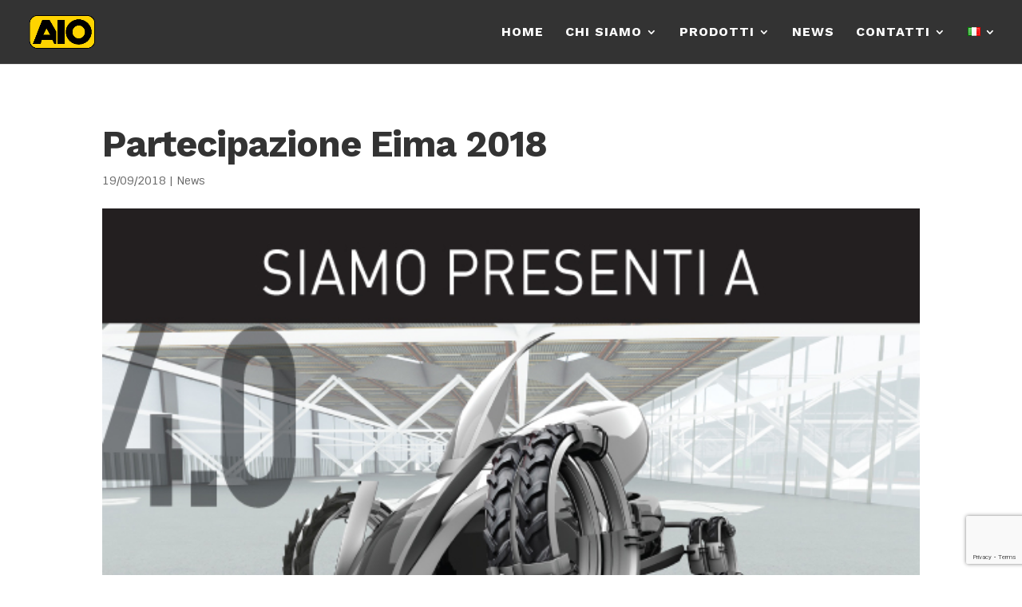

--- FILE ---
content_type: text/html; charset=utf-8
request_url: https://www.google.com/recaptcha/api2/anchor?ar=1&k=6LfnKOceAAAAAC4CXoh5Wn_AbwV9GFbrJHOZ93u6&co=aHR0cHM6Ly93d3cuYWlvaW5mby5jb206NDQz&hl=en&v=PoyoqOPhxBO7pBk68S4YbpHZ&size=invisible&anchor-ms=20000&execute-ms=30000&cb=vzqeojx826nm
body_size: 48597
content:
<!DOCTYPE HTML><html dir="ltr" lang="en"><head><meta http-equiv="Content-Type" content="text/html; charset=UTF-8">
<meta http-equiv="X-UA-Compatible" content="IE=edge">
<title>reCAPTCHA</title>
<style type="text/css">
/* cyrillic-ext */
@font-face {
  font-family: 'Roboto';
  font-style: normal;
  font-weight: 400;
  font-stretch: 100%;
  src: url(//fonts.gstatic.com/s/roboto/v48/KFO7CnqEu92Fr1ME7kSn66aGLdTylUAMa3GUBHMdazTgWw.woff2) format('woff2');
  unicode-range: U+0460-052F, U+1C80-1C8A, U+20B4, U+2DE0-2DFF, U+A640-A69F, U+FE2E-FE2F;
}
/* cyrillic */
@font-face {
  font-family: 'Roboto';
  font-style: normal;
  font-weight: 400;
  font-stretch: 100%;
  src: url(//fonts.gstatic.com/s/roboto/v48/KFO7CnqEu92Fr1ME7kSn66aGLdTylUAMa3iUBHMdazTgWw.woff2) format('woff2');
  unicode-range: U+0301, U+0400-045F, U+0490-0491, U+04B0-04B1, U+2116;
}
/* greek-ext */
@font-face {
  font-family: 'Roboto';
  font-style: normal;
  font-weight: 400;
  font-stretch: 100%;
  src: url(//fonts.gstatic.com/s/roboto/v48/KFO7CnqEu92Fr1ME7kSn66aGLdTylUAMa3CUBHMdazTgWw.woff2) format('woff2');
  unicode-range: U+1F00-1FFF;
}
/* greek */
@font-face {
  font-family: 'Roboto';
  font-style: normal;
  font-weight: 400;
  font-stretch: 100%;
  src: url(//fonts.gstatic.com/s/roboto/v48/KFO7CnqEu92Fr1ME7kSn66aGLdTylUAMa3-UBHMdazTgWw.woff2) format('woff2');
  unicode-range: U+0370-0377, U+037A-037F, U+0384-038A, U+038C, U+038E-03A1, U+03A3-03FF;
}
/* math */
@font-face {
  font-family: 'Roboto';
  font-style: normal;
  font-weight: 400;
  font-stretch: 100%;
  src: url(//fonts.gstatic.com/s/roboto/v48/KFO7CnqEu92Fr1ME7kSn66aGLdTylUAMawCUBHMdazTgWw.woff2) format('woff2');
  unicode-range: U+0302-0303, U+0305, U+0307-0308, U+0310, U+0312, U+0315, U+031A, U+0326-0327, U+032C, U+032F-0330, U+0332-0333, U+0338, U+033A, U+0346, U+034D, U+0391-03A1, U+03A3-03A9, U+03B1-03C9, U+03D1, U+03D5-03D6, U+03F0-03F1, U+03F4-03F5, U+2016-2017, U+2034-2038, U+203C, U+2040, U+2043, U+2047, U+2050, U+2057, U+205F, U+2070-2071, U+2074-208E, U+2090-209C, U+20D0-20DC, U+20E1, U+20E5-20EF, U+2100-2112, U+2114-2115, U+2117-2121, U+2123-214F, U+2190, U+2192, U+2194-21AE, U+21B0-21E5, U+21F1-21F2, U+21F4-2211, U+2213-2214, U+2216-22FF, U+2308-230B, U+2310, U+2319, U+231C-2321, U+2336-237A, U+237C, U+2395, U+239B-23B7, U+23D0, U+23DC-23E1, U+2474-2475, U+25AF, U+25B3, U+25B7, U+25BD, U+25C1, U+25CA, U+25CC, U+25FB, U+266D-266F, U+27C0-27FF, U+2900-2AFF, U+2B0E-2B11, U+2B30-2B4C, U+2BFE, U+3030, U+FF5B, U+FF5D, U+1D400-1D7FF, U+1EE00-1EEFF;
}
/* symbols */
@font-face {
  font-family: 'Roboto';
  font-style: normal;
  font-weight: 400;
  font-stretch: 100%;
  src: url(//fonts.gstatic.com/s/roboto/v48/KFO7CnqEu92Fr1ME7kSn66aGLdTylUAMaxKUBHMdazTgWw.woff2) format('woff2');
  unicode-range: U+0001-000C, U+000E-001F, U+007F-009F, U+20DD-20E0, U+20E2-20E4, U+2150-218F, U+2190, U+2192, U+2194-2199, U+21AF, U+21E6-21F0, U+21F3, U+2218-2219, U+2299, U+22C4-22C6, U+2300-243F, U+2440-244A, U+2460-24FF, U+25A0-27BF, U+2800-28FF, U+2921-2922, U+2981, U+29BF, U+29EB, U+2B00-2BFF, U+4DC0-4DFF, U+FFF9-FFFB, U+10140-1018E, U+10190-1019C, U+101A0, U+101D0-101FD, U+102E0-102FB, U+10E60-10E7E, U+1D2C0-1D2D3, U+1D2E0-1D37F, U+1F000-1F0FF, U+1F100-1F1AD, U+1F1E6-1F1FF, U+1F30D-1F30F, U+1F315, U+1F31C, U+1F31E, U+1F320-1F32C, U+1F336, U+1F378, U+1F37D, U+1F382, U+1F393-1F39F, U+1F3A7-1F3A8, U+1F3AC-1F3AF, U+1F3C2, U+1F3C4-1F3C6, U+1F3CA-1F3CE, U+1F3D4-1F3E0, U+1F3ED, U+1F3F1-1F3F3, U+1F3F5-1F3F7, U+1F408, U+1F415, U+1F41F, U+1F426, U+1F43F, U+1F441-1F442, U+1F444, U+1F446-1F449, U+1F44C-1F44E, U+1F453, U+1F46A, U+1F47D, U+1F4A3, U+1F4B0, U+1F4B3, U+1F4B9, U+1F4BB, U+1F4BF, U+1F4C8-1F4CB, U+1F4D6, U+1F4DA, U+1F4DF, U+1F4E3-1F4E6, U+1F4EA-1F4ED, U+1F4F7, U+1F4F9-1F4FB, U+1F4FD-1F4FE, U+1F503, U+1F507-1F50B, U+1F50D, U+1F512-1F513, U+1F53E-1F54A, U+1F54F-1F5FA, U+1F610, U+1F650-1F67F, U+1F687, U+1F68D, U+1F691, U+1F694, U+1F698, U+1F6AD, U+1F6B2, U+1F6B9-1F6BA, U+1F6BC, U+1F6C6-1F6CF, U+1F6D3-1F6D7, U+1F6E0-1F6EA, U+1F6F0-1F6F3, U+1F6F7-1F6FC, U+1F700-1F7FF, U+1F800-1F80B, U+1F810-1F847, U+1F850-1F859, U+1F860-1F887, U+1F890-1F8AD, U+1F8B0-1F8BB, U+1F8C0-1F8C1, U+1F900-1F90B, U+1F93B, U+1F946, U+1F984, U+1F996, U+1F9E9, U+1FA00-1FA6F, U+1FA70-1FA7C, U+1FA80-1FA89, U+1FA8F-1FAC6, U+1FACE-1FADC, U+1FADF-1FAE9, U+1FAF0-1FAF8, U+1FB00-1FBFF;
}
/* vietnamese */
@font-face {
  font-family: 'Roboto';
  font-style: normal;
  font-weight: 400;
  font-stretch: 100%;
  src: url(//fonts.gstatic.com/s/roboto/v48/KFO7CnqEu92Fr1ME7kSn66aGLdTylUAMa3OUBHMdazTgWw.woff2) format('woff2');
  unicode-range: U+0102-0103, U+0110-0111, U+0128-0129, U+0168-0169, U+01A0-01A1, U+01AF-01B0, U+0300-0301, U+0303-0304, U+0308-0309, U+0323, U+0329, U+1EA0-1EF9, U+20AB;
}
/* latin-ext */
@font-face {
  font-family: 'Roboto';
  font-style: normal;
  font-weight: 400;
  font-stretch: 100%;
  src: url(//fonts.gstatic.com/s/roboto/v48/KFO7CnqEu92Fr1ME7kSn66aGLdTylUAMa3KUBHMdazTgWw.woff2) format('woff2');
  unicode-range: U+0100-02BA, U+02BD-02C5, U+02C7-02CC, U+02CE-02D7, U+02DD-02FF, U+0304, U+0308, U+0329, U+1D00-1DBF, U+1E00-1E9F, U+1EF2-1EFF, U+2020, U+20A0-20AB, U+20AD-20C0, U+2113, U+2C60-2C7F, U+A720-A7FF;
}
/* latin */
@font-face {
  font-family: 'Roboto';
  font-style: normal;
  font-weight: 400;
  font-stretch: 100%;
  src: url(//fonts.gstatic.com/s/roboto/v48/KFO7CnqEu92Fr1ME7kSn66aGLdTylUAMa3yUBHMdazQ.woff2) format('woff2');
  unicode-range: U+0000-00FF, U+0131, U+0152-0153, U+02BB-02BC, U+02C6, U+02DA, U+02DC, U+0304, U+0308, U+0329, U+2000-206F, U+20AC, U+2122, U+2191, U+2193, U+2212, U+2215, U+FEFF, U+FFFD;
}
/* cyrillic-ext */
@font-face {
  font-family: 'Roboto';
  font-style: normal;
  font-weight: 500;
  font-stretch: 100%;
  src: url(//fonts.gstatic.com/s/roboto/v48/KFO7CnqEu92Fr1ME7kSn66aGLdTylUAMa3GUBHMdazTgWw.woff2) format('woff2');
  unicode-range: U+0460-052F, U+1C80-1C8A, U+20B4, U+2DE0-2DFF, U+A640-A69F, U+FE2E-FE2F;
}
/* cyrillic */
@font-face {
  font-family: 'Roboto';
  font-style: normal;
  font-weight: 500;
  font-stretch: 100%;
  src: url(//fonts.gstatic.com/s/roboto/v48/KFO7CnqEu92Fr1ME7kSn66aGLdTylUAMa3iUBHMdazTgWw.woff2) format('woff2');
  unicode-range: U+0301, U+0400-045F, U+0490-0491, U+04B0-04B1, U+2116;
}
/* greek-ext */
@font-face {
  font-family: 'Roboto';
  font-style: normal;
  font-weight: 500;
  font-stretch: 100%;
  src: url(//fonts.gstatic.com/s/roboto/v48/KFO7CnqEu92Fr1ME7kSn66aGLdTylUAMa3CUBHMdazTgWw.woff2) format('woff2');
  unicode-range: U+1F00-1FFF;
}
/* greek */
@font-face {
  font-family: 'Roboto';
  font-style: normal;
  font-weight: 500;
  font-stretch: 100%;
  src: url(//fonts.gstatic.com/s/roboto/v48/KFO7CnqEu92Fr1ME7kSn66aGLdTylUAMa3-UBHMdazTgWw.woff2) format('woff2');
  unicode-range: U+0370-0377, U+037A-037F, U+0384-038A, U+038C, U+038E-03A1, U+03A3-03FF;
}
/* math */
@font-face {
  font-family: 'Roboto';
  font-style: normal;
  font-weight: 500;
  font-stretch: 100%;
  src: url(//fonts.gstatic.com/s/roboto/v48/KFO7CnqEu92Fr1ME7kSn66aGLdTylUAMawCUBHMdazTgWw.woff2) format('woff2');
  unicode-range: U+0302-0303, U+0305, U+0307-0308, U+0310, U+0312, U+0315, U+031A, U+0326-0327, U+032C, U+032F-0330, U+0332-0333, U+0338, U+033A, U+0346, U+034D, U+0391-03A1, U+03A3-03A9, U+03B1-03C9, U+03D1, U+03D5-03D6, U+03F0-03F1, U+03F4-03F5, U+2016-2017, U+2034-2038, U+203C, U+2040, U+2043, U+2047, U+2050, U+2057, U+205F, U+2070-2071, U+2074-208E, U+2090-209C, U+20D0-20DC, U+20E1, U+20E5-20EF, U+2100-2112, U+2114-2115, U+2117-2121, U+2123-214F, U+2190, U+2192, U+2194-21AE, U+21B0-21E5, U+21F1-21F2, U+21F4-2211, U+2213-2214, U+2216-22FF, U+2308-230B, U+2310, U+2319, U+231C-2321, U+2336-237A, U+237C, U+2395, U+239B-23B7, U+23D0, U+23DC-23E1, U+2474-2475, U+25AF, U+25B3, U+25B7, U+25BD, U+25C1, U+25CA, U+25CC, U+25FB, U+266D-266F, U+27C0-27FF, U+2900-2AFF, U+2B0E-2B11, U+2B30-2B4C, U+2BFE, U+3030, U+FF5B, U+FF5D, U+1D400-1D7FF, U+1EE00-1EEFF;
}
/* symbols */
@font-face {
  font-family: 'Roboto';
  font-style: normal;
  font-weight: 500;
  font-stretch: 100%;
  src: url(//fonts.gstatic.com/s/roboto/v48/KFO7CnqEu92Fr1ME7kSn66aGLdTylUAMaxKUBHMdazTgWw.woff2) format('woff2');
  unicode-range: U+0001-000C, U+000E-001F, U+007F-009F, U+20DD-20E0, U+20E2-20E4, U+2150-218F, U+2190, U+2192, U+2194-2199, U+21AF, U+21E6-21F0, U+21F3, U+2218-2219, U+2299, U+22C4-22C6, U+2300-243F, U+2440-244A, U+2460-24FF, U+25A0-27BF, U+2800-28FF, U+2921-2922, U+2981, U+29BF, U+29EB, U+2B00-2BFF, U+4DC0-4DFF, U+FFF9-FFFB, U+10140-1018E, U+10190-1019C, U+101A0, U+101D0-101FD, U+102E0-102FB, U+10E60-10E7E, U+1D2C0-1D2D3, U+1D2E0-1D37F, U+1F000-1F0FF, U+1F100-1F1AD, U+1F1E6-1F1FF, U+1F30D-1F30F, U+1F315, U+1F31C, U+1F31E, U+1F320-1F32C, U+1F336, U+1F378, U+1F37D, U+1F382, U+1F393-1F39F, U+1F3A7-1F3A8, U+1F3AC-1F3AF, U+1F3C2, U+1F3C4-1F3C6, U+1F3CA-1F3CE, U+1F3D4-1F3E0, U+1F3ED, U+1F3F1-1F3F3, U+1F3F5-1F3F7, U+1F408, U+1F415, U+1F41F, U+1F426, U+1F43F, U+1F441-1F442, U+1F444, U+1F446-1F449, U+1F44C-1F44E, U+1F453, U+1F46A, U+1F47D, U+1F4A3, U+1F4B0, U+1F4B3, U+1F4B9, U+1F4BB, U+1F4BF, U+1F4C8-1F4CB, U+1F4D6, U+1F4DA, U+1F4DF, U+1F4E3-1F4E6, U+1F4EA-1F4ED, U+1F4F7, U+1F4F9-1F4FB, U+1F4FD-1F4FE, U+1F503, U+1F507-1F50B, U+1F50D, U+1F512-1F513, U+1F53E-1F54A, U+1F54F-1F5FA, U+1F610, U+1F650-1F67F, U+1F687, U+1F68D, U+1F691, U+1F694, U+1F698, U+1F6AD, U+1F6B2, U+1F6B9-1F6BA, U+1F6BC, U+1F6C6-1F6CF, U+1F6D3-1F6D7, U+1F6E0-1F6EA, U+1F6F0-1F6F3, U+1F6F7-1F6FC, U+1F700-1F7FF, U+1F800-1F80B, U+1F810-1F847, U+1F850-1F859, U+1F860-1F887, U+1F890-1F8AD, U+1F8B0-1F8BB, U+1F8C0-1F8C1, U+1F900-1F90B, U+1F93B, U+1F946, U+1F984, U+1F996, U+1F9E9, U+1FA00-1FA6F, U+1FA70-1FA7C, U+1FA80-1FA89, U+1FA8F-1FAC6, U+1FACE-1FADC, U+1FADF-1FAE9, U+1FAF0-1FAF8, U+1FB00-1FBFF;
}
/* vietnamese */
@font-face {
  font-family: 'Roboto';
  font-style: normal;
  font-weight: 500;
  font-stretch: 100%;
  src: url(//fonts.gstatic.com/s/roboto/v48/KFO7CnqEu92Fr1ME7kSn66aGLdTylUAMa3OUBHMdazTgWw.woff2) format('woff2');
  unicode-range: U+0102-0103, U+0110-0111, U+0128-0129, U+0168-0169, U+01A0-01A1, U+01AF-01B0, U+0300-0301, U+0303-0304, U+0308-0309, U+0323, U+0329, U+1EA0-1EF9, U+20AB;
}
/* latin-ext */
@font-face {
  font-family: 'Roboto';
  font-style: normal;
  font-weight: 500;
  font-stretch: 100%;
  src: url(//fonts.gstatic.com/s/roboto/v48/KFO7CnqEu92Fr1ME7kSn66aGLdTylUAMa3KUBHMdazTgWw.woff2) format('woff2');
  unicode-range: U+0100-02BA, U+02BD-02C5, U+02C7-02CC, U+02CE-02D7, U+02DD-02FF, U+0304, U+0308, U+0329, U+1D00-1DBF, U+1E00-1E9F, U+1EF2-1EFF, U+2020, U+20A0-20AB, U+20AD-20C0, U+2113, U+2C60-2C7F, U+A720-A7FF;
}
/* latin */
@font-face {
  font-family: 'Roboto';
  font-style: normal;
  font-weight: 500;
  font-stretch: 100%;
  src: url(//fonts.gstatic.com/s/roboto/v48/KFO7CnqEu92Fr1ME7kSn66aGLdTylUAMa3yUBHMdazQ.woff2) format('woff2');
  unicode-range: U+0000-00FF, U+0131, U+0152-0153, U+02BB-02BC, U+02C6, U+02DA, U+02DC, U+0304, U+0308, U+0329, U+2000-206F, U+20AC, U+2122, U+2191, U+2193, U+2212, U+2215, U+FEFF, U+FFFD;
}
/* cyrillic-ext */
@font-face {
  font-family: 'Roboto';
  font-style: normal;
  font-weight: 900;
  font-stretch: 100%;
  src: url(//fonts.gstatic.com/s/roboto/v48/KFO7CnqEu92Fr1ME7kSn66aGLdTylUAMa3GUBHMdazTgWw.woff2) format('woff2');
  unicode-range: U+0460-052F, U+1C80-1C8A, U+20B4, U+2DE0-2DFF, U+A640-A69F, U+FE2E-FE2F;
}
/* cyrillic */
@font-face {
  font-family: 'Roboto';
  font-style: normal;
  font-weight: 900;
  font-stretch: 100%;
  src: url(//fonts.gstatic.com/s/roboto/v48/KFO7CnqEu92Fr1ME7kSn66aGLdTylUAMa3iUBHMdazTgWw.woff2) format('woff2');
  unicode-range: U+0301, U+0400-045F, U+0490-0491, U+04B0-04B1, U+2116;
}
/* greek-ext */
@font-face {
  font-family: 'Roboto';
  font-style: normal;
  font-weight: 900;
  font-stretch: 100%;
  src: url(//fonts.gstatic.com/s/roboto/v48/KFO7CnqEu92Fr1ME7kSn66aGLdTylUAMa3CUBHMdazTgWw.woff2) format('woff2');
  unicode-range: U+1F00-1FFF;
}
/* greek */
@font-face {
  font-family: 'Roboto';
  font-style: normal;
  font-weight: 900;
  font-stretch: 100%;
  src: url(//fonts.gstatic.com/s/roboto/v48/KFO7CnqEu92Fr1ME7kSn66aGLdTylUAMa3-UBHMdazTgWw.woff2) format('woff2');
  unicode-range: U+0370-0377, U+037A-037F, U+0384-038A, U+038C, U+038E-03A1, U+03A3-03FF;
}
/* math */
@font-face {
  font-family: 'Roboto';
  font-style: normal;
  font-weight: 900;
  font-stretch: 100%;
  src: url(//fonts.gstatic.com/s/roboto/v48/KFO7CnqEu92Fr1ME7kSn66aGLdTylUAMawCUBHMdazTgWw.woff2) format('woff2');
  unicode-range: U+0302-0303, U+0305, U+0307-0308, U+0310, U+0312, U+0315, U+031A, U+0326-0327, U+032C, U+032F-0330, U+0332-0333, U+0338, U+033A, U+0346, U+034D, U+0391-03A1, U+03A3-03A9, U+03B1-03C9, U+03D1, U+03D5-03D6, U+03F0-03F1, U+03F4-03F5, U+2016-2017, U+2034-2038, U+203C, U+2040, U+2043, U+2047, U+2050, U+2057, U+205F, U+2070-2071, U+2074-208E, U+2090-209C, U+20D0-20DC, U+20E1, U+20E5-20EF, U+2100-2112, U+2114-2115, U+2117-2121, U+2123-214F, U+2190, U+2192, U+2194-21AE, U+21B0-21E5, U+21F1-21F2, U+21F4-2211, U+2213-2214, U+2216-22FF, U+2308-230B, U+2310, U+2319, U+231C-2321, U+2336-237A, U+237C, U+2395, U+239B-23B7, U+23D0, U+23DC-23E1, U+2474-2475, U+25AF, U+25B3, U+25B7, U+25BD, U+25C1, U+25CA, U+25CC, U+25FB, U+266D-266F, U+27C0-27FF, U+2900-2AFF, U+2B0E-2B11, U+2B30-2B4C, U+2BFE, U+3030, U+FF5B, U+FF5D, U+1D400-1D7FF, U+1EE00-1EEFF;
}
/* symbols */
@font-face {
  font-family: 'Roboto';
  font-style: normal;
  font-weight: 900;
  font-stretch: 100%;
  src: url(//fonts.gstatic.com/s/roboto/v48/KFO7CnqEu92Fr1ME7kSn66aGLdTylUAMaxKUBHMdazTgWw.woff2) format('woff2');
  unicode-range: U+0001-000C, U+000E-001F, U+007F-009F, U+20DD-20E0, U+20E2-20E4, U+2150-218F, U+2190, U+2192, U+2194-2199, U+21AF, U+21E6-21F0, U+21F3, U+2218-2219, U+2299, U+22C4-22C6, U+2300-243F, U+2440-244A, U+2460-24FF, U+25A0-27BF, U+2800-28FF, U+2921-2922, U+2981, U+29BF, U+29EB, U+2B00-2BFF, U+4DC0-4DFF, U+FFF9-FFFB, U+10140-1018E, U+10190-1019C, U+101A0, U+101D0-101FD, U+102E0-102FB, U+10E60-10E7E, U+1D2C0-1D2D3, U+1D2E0-1D37F, U+1F000-1F0FF, U+1F100-1F1AD, U+1F1E6-1F1FF, U+1F30D-1F30F, U+1F315, U+1F31C, U+1F31E, U+1F320-1F32C, U+1F336, U+1F378, U+1F37D, U+1F382, U+1F393-1F39F, U+1F3A7-1F3A8, U+1F3AC-1F3AF, U+1F3C2, U+1F3C4-1F3C6, U+1F3CA-1F3CE, U+1F3D4-1F3E0, U+1F3ED, U+1F3F1-1F3F3, U+1F3F5-1F3F7, U+1F408, U+1F415, U+1F41F, U+1F426, U+1F43F, U+1F441-1F442, U+1F444, U+1F446-1F449, U+1F44C-1F44E, U+1F453, U+1F46A, U+1F47D, U+1F4A3, U+1F4B0, U+1F4B3, U+1F4B9, U+1F4BB, U+1F4BF, U+1F4C8-1F4CB, U+1F4D6, U+1F4DA, U+1F4DF, U+1F4E3-1F4E6, U+1F4EA-1F4ED, U+1F4F7, U+1F4F9-1F4FB, U+1F4FD-1F4FE, U+1F503, U+1F507-1F50B, U+1F50D, U+1F512-1F513, U+1F53E-1F54A, U+1F54F-1F5FA, U+1F610, U+1F650-1F67F, U+1F687, U+1F68D, U+1F691, U+1F694, U+1F698, U+1F6AD, U+1F6B2, U+1F6B9-1F6BA, U+1F6BC, U+1F6C6-1F6CF, U+1F6D3-1F6D7, U+1F6E0-1F6EA, U+1F6F0-1F6F3, U+1F6F7-1F6FC, U+1F700-1F7FF, U+1F800-1F80B, U+1F810-1F847, U+1F850-1F859, U+1F860-1F887, U+1F890-1F8AD, U+1F8B0-1F8BB, U+1F8C0-1F8C1, U+1F900-1F90B, U+1F93B, U+1F946, U+1F984, U+1F996, U+1F9E9, U+1FA00-1FA6F, U+1FA70-1FA7C, U+1FA80-1FA89, U+1FA8F-1FAC6, U+1FACE-1FADC, U+1FADF-1FAE9, U+1FAF0-1FAF8, U+1FB00-1FBFF;
}
/* vietnamese */
@font-face {
  font-family: 'Roboto';
  font-style: normal;
  font-weight: 900;
  font-stretch: 100%;
  src: url(//fonts.gstatic.com/s/roboto/v48/KFO7CnqEu92Fr1ME7kSn66aGLdTylUAMa3OUBHMdazTgWw.woff2) format('woff2');
  unicode-range: U+0102-0103, U+0110-0111, U+0128-0129, U+0168-0169, U+01A0-01A1, U+01AF-01B0, U+0300-0301, U+0303-0304, U+0308-0309, U+0323, U+0329, U+1EA0-1EF9, U+20AB;
}
/* latin-ext */
@font-face {
  font-family: 'Roboto';
  font-style: normal;
  font-weight: 900;
  font-stretch: 100%;
  src: url(//fonts.gstatic.com/s/roboto/v48/KFO7CnqEu92Fr1ME7kSn66aGLdTylUAMa3KUBHMdazTgWw.woff2) format('woff2');
  unicode-range: U+0100-02BA, U+02BD-02C5, U+02C7-02CC, U+02CE-02D7, U+02DD-02FF, U+0304, U+0308, U+0329, U+1D00-1DBF, U+1E00-1E9F, U+1EF2-1EFF, U+2020, U+20A0-20AB, U+20AD-20C0, U+2113, U+2C60-2C7F, U+A720-A7FF;
}
/* latin */
@font-face {
  font-family: 'Roboto';
  font-style: normal;
  font-weight: 900;
  font-stretch: 100%;
  src: url(//fonts.gstatic.com/s/roboto/v48/KFO7CnqEu92Fr1ME7kSn66aGLdTylUAMa3yUBHMdazQ.woff2) format('woff2');
  unicode-range: U+0000-00FF, U+0131, U+0152-0153, U+02BB-02BC, U+02C6, U+02DA, U+02DC, U+0304, U+0308, U+0329, U+2000-206F, U+20AC, U+2122, U+2191, U+2193, U+2212, U+2215, U+FEFF, U+FFFD;
}

</style>
<link rel="stylesheet" type="text/css" href="https://www.gstatic.com/recaptcha/releases/PoyoqOPhxBO7pBk68S4YbpHZ/styles__ltr.css">
<script nonce="lNJdUHbzETqP_EqgfotdOQ" type="text/javascript">window['__recaptcha_api'] = 'https://www.google.com/recaptcha/api2/';</script>
<script type="text/javascript" src="https://www.gstatic.com/recaptcha/releases/PoyoqOPhxBO7pBk68S4YbpHZ/recaptcha__en.js" nonce="lNJdUHbzETqP_EqgfotdOQ">
      
    </script></head>
<body><div id="rc-anchor-alert" class="rc-anchor-alert"></div>
<input type="hidden" id="recaptcha-token" value="[base64]">
<script type="text/javascript" nonce="lNJdUHbzETqP_EqgfotdOQ">
      recaptcha.anchor.Main.init("[\x22ainput\x22,[\x22bgdata\x22,\x22\x22,\[base64]/[base64]/[base64]/[base64]/[base64]/UltsKytdPUU6KEU8MjA0OD9SW2wrK109RT4+NnwxOTI6KChFJjY0NTEyKT09NTUyOTYmJk0rMTxjLmxlbmd0aCYmKGMuY2hhckNvZGVBdChNKzEpJjY0NTEyKT09NTYzMjA/[base64]/[base64]/[base64]/[base64]/[base64]/[base64]/[base64]\x22,\[base64]\\u003d\\u003d\x22,\x22YsOUwogzQHzCnsOrwozCv3/DpsOMw5DCkcKCbWRMay/CjyTClsK9HTjDhg7DmRbDuMOww7RCwohIw43CjMK6wqvCqsK9ckDDpsKQw51TOBw5wr4MJMO1BsKxOMKIwq96wq/Dl8OIw6xNW8Kdwo3DqS0Bwq/Dk8OcecKewrQ7RcOFd8KcOsOOccOfw6DDnE7DpsKcJMKHVxTCtB/DlnIBwpl2w7/DimzCqEPCscKPXcOIRQvDq8OCJ8KKXMOiDxzCkMOJwoLDoldzKcOhHsKRw6rDgDPDtcOFwo3CgMKlRsK/w4TCmsOGw7HDvC0IAMKlSMO2Hgg0UsO8TAbDkyLDhcK+VsKJSsK7wrDCkMKvHwDCisKxwpTChSFKw5bCmVA/QsOeXy5mwpPDrgXDj8Ksw6XCqsOAw6g4JsOOwq3CvcKmHsOmwr82wrXDhsKKwo7CusK5DhUewr5wfEjDikDCvkvCnCDDukzDn8OATjULw6bCokPDskIlUDfCj8OoNsOJwr/CvsKxLsOJw73Dh8Ohw4hDVk0mRHsIVQ8Jw6PDjcOUwoPDonQiUTQHwoDCvjR0XcOtR1psfsOAOV0KRjDCicOYwrwRPVTDknbDlUDCqMOOVcOcw6MLdMO8w5LDpm/[base64]/CmAQ/[base64]/w7nCml0dwqkaa8Otw70Nw5xFIMKVWsOmwpteIHMKAsO1w4dLRcKcw4TCqsO/DMKjFcOtwo3CqGAnLxIGw49bTFbDlibDomNxwpLDoUxkaMODw5DDt8OdwoJ3w6bCvVFQGMK1T8KTwoRww6zDssOtwqDCo8K2w4TCpcKvYk3ClBx2XcK2QntSVMO9BcKYwqfDgsOAQzDCsFvDtTrCtCtUwoVtw5k1MsOIwq3DhkglOHBAw4UEEC9xwqDClV1Lw5Y/[base64]/Di8K6worDh3JYN8OSwrjDvMOJL3U5aHFCwqEHYcOQwqzCogZswplZXz08w4N+w7jCmzEuah1Hw5UacMOpC8KZwrLDjMKhw49Mw5XDiSXDkcOCwrkiesKJwqZ8w4xfOG5Lwq8iK8KGIDLDnMOPF8O8UsKYOMOmE8OQUzDCiMK/[base64]/[base64]/wrPCpDl9wo98woAaYMKxw7dywoHDlcKVwoMTZXLCl3zChcOTRWjCnMOzOFPCucK8wpYoV1UOESxkw7M/[base64]/[base64]/[base64]/Dr8OrwqQzw6NAB0JYw4Q/[base64]/CqMORXXJXcCPCs8KKw6dMw7PDvBMQw7B6KcKQwo/Dh8KIBcKGwqjDg8O9w7wRw5NvZF99wq0ULRLCgUnDnMOnHQnCj1PDtTxBIcKuwqXDv2MKwrnCksK6Kmhxw6XDnsOPd8KXNRbDmx/CtzUMwo5bPD3CncOOw6sdYUnDsBfDp8OyG33Do8KiJjBzJ8KZGzJEwpfDtsO0QGMIw7ZXbAkMwqMeWgvDhsKFwpRRI8KewobCnMODESnCjcOEw4vDkAjDlMObw5Agw40yL2nCusKZCsOqfwzCg8K/[base64]/DocKBw67Cq8KaHiMyZxBgcWpSwqMFw4XDlsOew7bComvCrcOxYhsQwrxpNmULw4FeSHvDpBHCpyM+wrBkw64Gwrt1w5wVwoLDnhRkX8O0w6nDqxtQw7bCvmvDvsOOT8K+w6rDnMKjwpLDnsOew5/DsxbCjF1ew7/[base64]/CtMKNwrzCmRcIEhJxwrQhwqnDoh3Cn3HDshFWwqrDuG/CsXHDmhDDqcK8wpB5w4tNUErDrMK6w5E8w7QLTcKiwrnDpMKxwoXCsnMHwqrCvsO9CMOkwpvDqcO9w6dHw5vCucKzw6EQwqXCucOfw4FqwoDClUQIwrbCssKow7Zdw7osw7IgB8KzZDbDsmHDrcKjwoYnw5DDocOnSGvCgsKQwo/Cj1NePcKrw4RTwonDtcO7f8KMRBrCnyrDvzPDgU14A8OOSlfCqMKRwoIzwqwUYMOAw7LCn27DmsOZBn3Cl0M6N8KZcsKnGWPCjTnCmGLDmnd0YcOTwpTDrT0KPDJTEDBeRjt0wpBVOiDDpWvDpMKhw7fCumIjbF/DqBYsPCvClsOkw60HRcKOTHwlwrxNVVNxw53CisOAw6HCpwsZwoxyRQAZwopYw5rChiZgwoJKOMO9wozCtMOUw6Y3w5xhFcOowoLDksKKPcOZwqDDs2zDhRTCscKawpLDgg8DMAwdwp7DkSbDjcKmJgnClQtsw5PDlADChw8Yw41XwoLDrMOxwptrwpfDsA/DpcOiwq0XPzIawpQAKMK1w7LCp2nDrk3CljjCksOCw7s/wqfDgsK/[base64]/DtcKjSsOiw7HDrTTCosKaQsOdFxVgMMKzTlB4w7sswrQDw611w40rw74XOMOUwr1lw77DpsOTwr4uwojDumkAKcKBbcOpAMKuw57DuXEGTcKAGcK8XmzCvAvDrlHDhwZuTXLCryhxw7vDkEDCtlwAWcOBw5rCq8OWw6XClB1jXMOXODU9w4xvw7nCkS/DrsK0w70fw4fDjMOnWsObCsK+ZsKBT8Oiwq4Fd8OlNjQ4dsK+w5DCvMK5wpXCqcKQw4fCjMOORE9AeBLCuMOtSDNBdENnfj9WwovCicKxH1fDqMOrGzTCg0lFw44Yw7XCs8Omw6AHB8K8wrUpYkfCtcKMw4ICfl/DjidRw57Cm8Kuw7HDognCiibDhcKiw4o4wq4YPwA3w63DoznCvsOsw7t/w4nDqMKuTcORwrVIwpJQwrrDs0LDnMOKMl/Dn8ORw5TDjMODXsKrw5cywrgbY2QlLjNfLGfDl1Rxwo8Gw47Dq8Kow4zDocOtcMOMwrBQN8K4B8Kgwp/[base64]/[base64]/[base64]/[base64]/[base64]/woZRZMOtw7nDg3gtYXwQw4wdwoASCDZoc8O2RcK3Oj7DhMOQwo/Cg1p7I8KAWnI4wpDDoMK1H8O8YcKYwoktwrfCvB9DwqJmXgjDh0cawpgLQkPDrsO3Yg1WXnTDicOtTSbDnBvDoBlFQBB6wpfDoUXDqTNPw6nDvjgywp8sw6IxGMOIw7xpEW7Dg8KFw4VcABk/EMKpw7bCsE8TMX/Duh7CrsKEwo9Nw6LDjRjDi8ORUsOswqjCnMO/[base64]/[base64]/Dn8KNI31iT1UCw4/CmMOvQgTDjTdnwpUCwqHClMKHbcKpL8Oew49ww7AKGcOpwqzCqcO/YlHCl3HCtUIuwo7Ci2NfH8KCFRFyJhF+w4HCsMK4FHlRVDLCl8KNwooXw7bCp8O4O8O1VcKkw4bCrg5aKXfDqCIywo4Bw5LClMOGYjZjwpDCnEpzw4jCjMOkHcOBcsKfHiZww6zDkDTCtAPCjHB+RsOpwrRVeDYLwrR6WwLCiyUvcsKrwozCvwRNw5TClDXCqsKawq/DnhHCoMKMBMKlw53ChQHDtMOawpzCvkrCnDF+wpViwoJLYAjCpcO/w4TCp8OrTMOeQzbDicOLeWYCw5QcWzrDkgLCvW4dFMOUWFvDsFfCgMKEwovCnsK4dnMmwrXDksKsw4Y5w68yw5/[base64]/HX/[base64]/Dri5Zwp3CosK+w6TDmAgNFsOaw6MCCGkww5VDw40LJ8K/[base64]/f3ZCAsOwS8O4w45HwqVzw5fCtcK9HsOPwo5uMRsCVcOcwqtlEVEjZhFkwprCmMKPOcKKF8O/FwrCpSrCkcOqI8Kkakhnw5vCq8Oob8O4wrILH8KlJVbCmsOIw7PCi0fCi2tQw7nCuMKNwqxgZQ5KEcKIfh/Cnj3Dh1BbwpPCkMOhw6jDuFvDmxQbewNBAsKnwo0PJsOYw5sGwpR8N8Khwq3ClcOqw5gswpLCrwhjUUnDscOnw4xGWMKgw6HDv8Kgw7PChDcUwoxkGnYOak8mw4ZZwqxyw65wOMKOKMOOw77DiVlEAcOnw5jDjsOlFlhRw5/Ck0zDr0fDnRDCuMK3WQVCN8O6S8OpwoJjw7fChlDCqMOEw6nCtMO/woIMW0RYbcOVfhjCiMODARcpw6c9woHDqcKdw5XCqMOZwrjCoRMmw6fCvMKLw49Uw6DDg1tGwpPDh8O2w5dewppNUsKHIcKVw7fDrksnWwQiw4nDhcKgwrbCsU/[base64]/V8KgwrDDpFrDh8Ofw7k8woRywqfDicOUw6vCi2huw7J9wrV5w4rCvjbDjnpYZGpYMcKnwpsPZ8OCw53DnG/DhcOEw61FTMK+UDfCm8KpGxoYXxhowotBwpUHR0LDu8KsXG/DtsKNEHV7wrZxK8KUwrvCiybCmgnClCrDtMK6wrHCnMO4CsK8U2DDrVhww4QcesObwr4Uw7RTVcOJAy3CrsKiPcKewqDDl8KKABwQCMKTwrvCnVxywo3CuhzCgMKvJMOyL1DDjD3DgX/CqMOuMSHCtCgYw5NmARV8HcO2w51/DcKYw7fCnUfCq3PCrsKww67Di2h7w5nDoV9bL8Omw6/CtT/[base64]/DgsOMJQzDqTZ2I0l+VsKBemfCpsOVw4tvw4IMw6RQCMKGwrDDrsOIworDqEPCimcbOcKmGMOcE3XDlMOUOBV2TMKuRn9XQBLDjMKDwqLDn1vDu8Kjw5cgwoIzwoUmwrIbT3vCrsOCNsOBNsKnH8KiT8O6wo1kw4oBVBsZElUUw4nDpXnDoFxCwp/DtMO+TTMnNlXDtcK3EFJ8McKScwvCpcOaRDcnwrY0wpHCtcODEXvClTTCksKvwqbCm8O+Py3ChUXDt3rCmcO/AwXDvzM8CiDCngkUw6/[base64]/wohKLztudHNuTT5QIDPCrG3Cl8KsDijDuA3DninCmwDDpU/DnDvCvjLDnsOvCMOEBkjDtsOCekUVGBldYGPCgGMuUR5zasKkw7HDmMOXXsOiScOiF8K5UhgIX3FXw6zCu8OWO2RKw6zDpx/CjsOIw57DkGrDukMGw4JHwqV4N8KEwrDDolsYwqLDpWLCksKgKcKww7UiSMKGXjR/KMKaw6omwpvCgxHDucOyw5PDl8OEwqEew4LChQzDscKjMcKWw4vCjsKLwqPCr2PDvEJnb3/CvQAAw5M7w7fCjQjDlsKYw7TDrCQCO8Kaw4/Di8KtGMOPwoYZw4nDk8Oqw7TDssO2woLDnMOnbTQLRyIBw5NzAsK7NMK2eTBfeB18w4PDvcO+woRgwpbDmGgDwoc6wpDCumnCqgB9wpPDqT7Ch8K+dAhHWzjCucKpVMOXwoY5MsKCwpfCvSvCvcKtA8OlPGXDlAcowr7ClgbDjhMAbMK4wq/[base64]/DgVAdG8Kiw7MwZMKkMwTCtE3DsTFjw59gCSvDocKBwrEIwqXDrxLDqn4sPw98acOdcQ5Zw5h5MMKFwpVqw5kKXkoCwp89w6LDp8KbbsObw5PDpTDDlFp/QnXDvMOzDylrwojCgznCrcOSwpwfQ2zDncOcPz7CqMO/FC4DVsKadsK4w4BRXXrDhsOXw5zDnXnChcObYcKuasKMYsOQLDMFKsOUwrLDl3stwoFSInrDrx7DizzCjsOMIzJNw6vDp8OKwp7CisOGwoVlw64fw5Rcw593w7pFwp7DscOUwrJBwohaNXPChsKowqQrwpB4w6ZaFcO9CMKhw4rCv8Ojw5QIB3nDrMO6w5/ChHXDu8Kvw6fClsOnwro5X8OkFcKkccOXB8KowooRRMOQeSdQw4fDiDVuw5hjw5/DqEHDlMOtX8KJPWLDgcOcw4LDg00Fw6oDbUR5w5YzdMKFEcKaw7RTJz5ewoJ7OADDvHRic8O8QjwqNMKRwpzCq0BlO8KhEMKhYsOqNBfCsE/Dl8O2wqnCq8KNwrXDmsORR8OQwqAuQ8K/w7J+wpzCkX9IwpJgw4LDmDXDgSQwKsOyIcOiago8wqA/YMKgMsOpZARyAC7DogDCl3fCnhPDjsOHaMOVwqDDuiZUwrYOEsKlNBDCgMOuw5hvZElkw50Xw5wdfcO1wpQ1AW/DiyI3woN3wo8bVH1ow5HDi8OLBy/[base64]/DkRwowq5Tw6/[base64]/DhGlYw7/ChBHCr8O8woXDlCTDpcKbwpQFw5xLwrhdw5oeMXjCkDvDmiQfw7XCnn1XI8ORw6YOwpRvVcK2wqbCpMOYOMK4wrfDpU/CpTrCnHfCicKWAwAKwodZRnoKwp7DvW8eATbCoMKjEsKvGWHDoMOWY8OrVsKkb3bDpH/[base64]/CqsKTwqB4w4cyw7nDrsKow7rDiTJRWztYw4p3LXMheiXDisKwwpVKFm9iTloBwrzCkk/Di1PDlinChSLDrsKyZQkLw5bDrBxaw7nCsMO6Jx3DvsOjR8Kcwo1xSMKaw7ppPTbCv2DCjSfDqF9Zwr0iw48kWsK0w6wQwpBXcjFHw43CimrDm39uw6k6cjvDg8OMdTQxw64fCsKQX8O4woDDu8KJY09Nw4YUwo0AVMOBwpM2e8Kdw5kNN8K/[base64]/Dp8OcYi3DqgDDv08xw7TCjMOiwoESwrnCsiPDrlLDmFJ3Y1lBFcKID8KCU8OXwqpDwqkPO1fDqm0mwrAtJ0HCvcOQw4FiNMKZwrAaZk1twpxXw7oVT8OreyvDhnMQccOJGxYMa8K4wq4Vw5vDg8OvXi7DmSHDohHCvMK7GAbChcOpw5zDn3nCisOhwrrCrCVow4/Dm8OLIzc/w6E6w49cGg3CoQFwJ8KBw6JBw4/[base64]/w4hQFsOfcgVeIHxQwqhEwpdYJsOPOFjDkywhL8O5wpPDrMKNw4QLDx7DocOdZmBuK8KIwpTCscKZw4TDr8OgwqXDocOGw53CuX1pc8KZwoosPwAbw6DDgiLCvcOBw7HDnsOvVcKbwqbCn8KVwrnCvzhjwqsvecO8wpNYwokYw73CqMO/FBfColXCgiJFwpQWMsO3wr7DisKFV8Ovw7vCkcKYw45vERbDjcK9wp3CscOSfFDDtVNowqrDvwM5w5nCrkrCvh17b0JbfMOeI1dIcWDDgDnCm8OWwqzChcOYMFPCs2/CuDUSSiTCkcOCw5oGwoxbwohpwqhnbgDCqmfDnsOBQsOIJsKucgMmwpvDvlIIw4TDtWvCoMONf8O1YAbCiMOcwrHDicKUwooOw4HCrMOLwr7CsGs7wrduaC7DjMKSw5HCiMKfaik3ODw8woEbeMOcwrcdfMOxwqjCs8Khwo/[base64]/DuMKcHcKmw5PDr3DCssOFWsKJwqMuRwHChMOWcsONw7l5wqtNw6stNMKbTG0nwpxpwrYkEMOnwp3Ck2A/IcO4TBUawqrDr8O1wrEnw4oBw7gbwrbDo8KNdcOeK8KgwowtwrjDkWDChcOSTUNrTcK8JcOhbQxxUUfCqsO8cMKaw74hGcKWwohgwrt2w790bcOXw7nCo8OzwoxQHsKSUcKvXxjDmMKLwrXDsMKiwqXCvFJLKcK9wpzCii4Ew4zDo8KSUMOGwrjDh8O/YlQUwovCizxXwqDCkcKxYygzUMO6UW/[base64]/CiU7Cp8KHWR5cXynCnx/DjMO8BcKbXVvCn8KkI1wTQMO2V2vCrcKrGsKDw7JdQ30YwqvCq8O0wq7DjCQ/wpnDtMKzEsK4A8OOAj/DtEtGWnXDjETDsyfDkj5JwrtVLMOlw6d2N8OSVcKWDMOSwqpqHW7CpMKww7QNZcOUwoxdwqPCnRhvw7rDkjdbI0tYCSDCq8KSw4NGwo3CtMO4w715w7zDjEQbw5oPRMKaYcO0N8KRwpPCl8K2OxrCj3RJwp8/[base64]/[base64]/Dh0/Dn8KZwpMWwrvCnGXDgsK/w50leSJNwr8ow6LCocOoBMO7wpHDssK2wqw8wpzCiMKHw6o6MsO+wrI1w4jDlAgRIloDw7/DsSU/w47DksOkNsOBwp8ZDMOEeMK9wpk1woXCpcOpwobDqUPDkgHDpnfDmgPCgsKYcmbDucOsw6NDXUDDiGzCi0bDnRfDjF4dw6DCuMOiP15Ew5IQw5HDsMKQwp45N8O+SsKLw4tFw51CAcOnw6rCtsKrwoNweMO3HB/ClBnCkMKAcU3DjwIBA8O9wrkuw6zClcKXPCXCjCMFGsOVMcKEExYlw5MtBMOyaMOhYcOswoxTwoxwQMOpw6oGGQZrw5ZyTsK2wqNPw6Row7nCkkZmX8ONwoMGw78ww6HCsMO/wqnCucO3RcK1dzcYw6NJTcO2w7/CrSfCqMKBwo3CqcO9IFzDgVrCisK4WMOjD1cbEW48w7zDosORw5Mpwop+w7Z0w518cwNUEmpcwoPCi2QfBMO7wp/[base64]/Cgyw+ecK6worDiVjDvxVULsOsVk7CqA/ClcOCZ8Ocw7PDhE8NOcOuHsKBwp4Ww53DnFLDuAcTw7zDpsKiesOiBMOjw7hMw5xGVsOkA2wCw7Y6KDDCnMKtwrt8QMOxwpzDvxBfMMOFwq3DvcOjw5TDpVI6eMKfFsKMwpUdYkgFw4ZAworCkcKOwqNFXgDCgCHDosKEw5JTwpJ0wqXCsAJyAMO/QAZxw6HDjwnCvsO6wqlMwqbDusOaIllGe8OCwp/DocK8N8Oaw6NHw6o2w4VhJMOuw4nCqsOCw47CusOMwpcyKsONC3rChAR5wqR8w4pxGcKMCH9gOijClMKMbyJ3AkdUwqkNwqTCjGTChnZawr9kK8KPSsOxwrh5TcOdM1oZwprCk8Kqd8OgwrrDo2NdQsKTw6/Ch8KseyvDu8OXaMOew6LDocOoJsOdccKCwqLDjlUjw6AGwqvDhktBTMK1FzJ2w5zChTLCu8OnWMORT8OLw5DCh8KRaMKFwrzDnsODwopVPGdWwpnCiMKbw5dSJMO2L8K4wpt7a8KzwrN6w4TCuMKqW8O8w7LCqsKTCH/Doi/DmMKLw6rClcKad3NUJ8ONfsOLwpI/wqwcLVgcKDJ3wpbCq3bDpsO6fxLDoW3CtnVrRFvDsgMbJcK4P8ODNDvDqk7DvsO3w7gmw6YRWRzCpMKsw6IlLkLDvxLDsHxZOsORw5XChicaw53DmsOVJlhqw4PCiMO/Fg/CjHZQwp5vdcKILcKww4zDhwHDusKtwrnChcK8wr9za8Ovwp7Crh8xw4nDl8ORdgLCtS0YIg/[base64]/[base64]/[base64]/CncO8dGzDmsKYwpHDkcKoYlULwolQDiRlYcOfEsOIZ8K/[base64]/CmMKyw7fDjFQzw6fClU/DmcODa8K5woPDkcKhcRnCrB7ChcOjU8K9woDDuzlgw7jCg8Klw6VbOcOUQ0nCscOnZAJIw6jCrDR+GMOiwq9QT8Kkw5hpw4oRw4wCw617fMOxwrjCisKzwozCgcKVam7Cs33DvWzDgkgLwqrDpAt/ZcKiw6NIW8O7JREvDj5vV8KlwoPCnsK4w6bCkMK9WsODSGg/[base64]/CnjDDhhp3OyRpw4rClcKiED/DpsK3wqlBw4nDrMO9wqLCtMKzw7jCjcOhwovCtcKvF8KLMcOvwpPCmHFLw7PCmwtqdsOLA1keEcOcw6tKwpBGw6fCrcOLF34kw6wOQsOMw69Ew7rCoDTCiCfCqCQnwo/Cu3lPw6toalfCg1vDnMOHH8OWHAAjVcKCfMOuME3DsTTCp8KPWwvDssOGwoTCgi0RAcOBa8Ovw50mesORw6rDtCMyw5rDh8O4Yw7DoyHDpMKFw7XDoF3ClHUkCsKfKj7CkHXDr8OKwoYhJ8K2MCt8RcO4w53ClRHDkcKkKsOiwrfDm8Khwo0KXBHCih/DpCRBwr1TwqzDicO9w4HCv8KKwovDvSxOasKMVXJ0RnTDr1kcwrvDuAjDswjCrcKjwrNww7lbAsKQJMKZZ8KcwrN3HU7DkcKrw5NOR8O9XyjCtMK4wqLCpMOoWRbDojQfMcKUw6fCn3/ConHChj3CosKoHcObw7hoC8OfcBM6MMOWw5nDucOCwrpMTmPDsMOqw6/CsUrDkwDCintjOMK6ZcOkwo/DosO+wrLDqQnDusK5GMKUMB7CpsOHwqFtHEfDhkDCtcOOJFErw7Bxw5kKw75ow7XDpsO/RMODw4XDhMOfbUIfwoEsw7QhTsOPWkE6wphGwo3CqMOAZA1lLMOMwrXCiMOEwqDCoB8nAMKZO8KOAgcdZjjDm3wkwqnDrcOQwrjCh8ODw4vDmsKuwpg6wpPDrkgjwqMnNDVJX8Knw5DDlDvCjhnCrip4w4PCjcOOB1XCoCVjRFnCsFTClE4cwrRTw4PDgsKuw4TDsk/[base64]/DoTHChMKiEcKlw4A8VsKHN8KuDsK6b2FxC8OWA1FrbwXCmyPDnzdlNMOCw6nDt8Osw5spEW/Ckmo5wqvDvy7CmEJjwqPDmMKYIRvDg0jDssORKG/DiEfCs8OvNsOSRcK0w6DDucKdwpA/w5fCgsO7SQnDqxXCgmHCmG1mw5zDmkouTX0UG8OtZ8Kuwp/DlsOUEsOMwrsAKcKwwpnDucKMw4TDhMK4w4TCtjvCnknCrRZdFmrDsw3DnhDCksOzAMKEXXZ8G2nCmsKLOyzCtMK9w4/[base64]/DmcOkw5DCllxZPUACw6PDs1/[base64]/DmiTDqcOITXgOwoPDnjDDqw/[base64]/CtF/CqcKzw77Dg8OLZMOWw75QTCktwq3DisOEwoIvw5LCmsOJFxzDow/DnnXCvcOhT8Ohw5dzw5B0woBpwocvw5kSwrzDl8K2bsOkwr/[base64]/Cs8KnwrAKwpLCtcO2TSzCusOzDVDDnk/CtsOVHinCrMKww57DrFlrwr0uw68FAcKnJghNTjVHw5V1wpLCqwMLccKSCcKpK8OmwrrCg8OXHzbDmMO1bcKYL8K3wqRMw5RMwrHCqsOZw61fwozDpsKxwqYgwrLDgxTCoC07w4YywpNKwrfDrgwHGMKmw6/[base64]/CkMKXwpfCmcOOHMKZw6TDnxkcfUFFU8OKQhB3SMOuRMOSLF9Tw5jCj8OPaMOLdRwmwoDDsG0Mwo0wL8KewqbCv1IBw6cqDsKcw6bCt8KZwo/Ch8K/XMObSlxJHgnDs8O6w6IIwrNTVEEPw5jDq2LDvsKyw5HCiMOEwoLCn8OuwrUPQsKneiLCuW7DoMOVw5t5C8Kafm7CshrCmcOXw4bDu8OeRh/CjsOSEwXCqC0SfMOxwr7CvMKUw5QRZ2kLN1TCtMKIwrshfsOQRHHDhsKjM1rChcOPwqI7SMOaQMKqJsK4fcKiwoAYw5PCsgwWw7hHw63DjgZkwp/[base64]/DpMK9wrHCmwYYWU7Cs8OAfcKow7QRwo/[base64]/CpV9nwpYyB0bCkmoAw4TCi8KXw4xDF2HCqWvDtMKLCsKqwqDDsXs/JcKbwrLDrMKpNDAmwpLCpcOfTMOJw5/CiQTDi08UdcKjwrfDvMOeZsKUwr1pw4FCI3TDtcKhMwA/PzjDkAfDo8KZwo3DmsK/w4LCgsKzYsOEwoTCpRLDpSvCmEkcwrrCssKBRsKBUsKjGUdewp87wo8MThPDug1ow4zCggjCiWB7w4XDi0PCvwV/[base64]/[base64]/CkXzCl0LCkE3CiSTCkQF+RcOmJ15QBcK0wr/[base64]/w7bCmsOQwo1cHBjCqxosw7fDtsOgbjl1wpp5w5tiwqXCj8KIw6zDosOAOTpVwpcRwo5qXCbDu8KJw7ktwqxGwrB4aB/DnsKRLioVJTrCr8KFPMOewq/DqMO9WsK5w5ANZcKlwq48wrHCrMKqeHpZwoUHwoNgwpc4w47DlMK7T8KBwqB9Kg7Cm2Enw6wVVT8PwrULw5HDusOgwrXDk8Klwr8BwrhnT0fDiMKWw5TDvVjCsMKgasKcw5rDhsKhX8KLScOaUg/Dl8KJZ0zDhsKHNsOTTE/CicOmNMOEwolLAsKFw5/CkC4owpkEPQU+wo7Cs3jDvcKWw67Cm8OUOxEtw6HDlsOHwo7DuHXCpXBdwrVoF8OuS8OOwq/Cu8OZwrjDjHnCl8OkfcKUNMKNwobDuFhBK2hIQ8KWXMKtL8KKw7rCr8O9w4FZw6BEwqnCtQccwp/[base64]/DlS1Bw6xXRGQqC24EQS7CgcOlLh3DjsOzZcOuw7rDnxzDlMOrdjoPPMOLfRYGS8O4EjTDqQAJOMOhw5PCtsKWOVfDsEbDscOkwp/CpcKLTMK0w67CgiDCpsOhw41/wocCPyXDrBYrwoRVwpRGIG5WwpjDjMKyMcOqaUzCnm0rwpnCqcOvwoXDoQdow6vDjMOHesK/ahh/chjDvVMffsKwwo/DlGIVOGtQQifCvmrDrzYkw7csKV3DoQvDpW4GPMOqw5DDhzLDu8OAQ3waw6VhIX5Ew7rCisOjw6MjwoQmw7xPwoDDtBQMK2HCjFEqZMKTHMOjwqTDoDzDgifCpSZ/CsKowqUqAzzCj8O/wrHChjfDisOhw6XDiGFRXj3CnD7DucKyw7lWw7zCqzVBwpPDpg8Fw4fDhEYWCMKDScKHecKbwo5/[base64]/[base64]/Dvg3DucOXwpDDh8Ovw6/[base64]/CocKqBDhew5zCi8Oow7YRLmo3w4TDhXDCr8K7wr8IEcKMbMKBwrzDr1vCtsOrwpdGwrERHcOsw4tNZsOKw6jCn8KUw5DCkUTDnMOBwqZswqcXwodrYMKewo1ewpbCvCRUOh3DlsO6w5ACYxsRwobDuFbCmMO8woRuw7rCthDDuAw/F0fDuQrDtj11b0bDjjPDjcKXwpbDmMOWw7oWZsK+B8OQw4zDiHnCrFXCnE/DrDLDjELCmMOyw5BywopVw4p+PifClcOiwrjDu8KnwrjDoH3DgsKtw6JMPnczwrkhw70xYi/CqsOgw44Ew6lcMjbDp8KHbcKgdH4awrFZGUHChsKPwq/DpcOGYlfCrADCusOYeMKfLcKFw5/ChcK1KRpUwqPCgMKxCcOZPgjDuXbCmcOtw7oRCUbDrCHCkMOLw6jDnnIhQsORw6Umw6INwrEGYzxvOBI+w6/DuBhOI8K3wq8Hwqtowq7CgMKow7zChlU7wrMlwoEzRGxuwpt3w4cQwoTDrUohw5XCssK5wqdQb8KWesOGwrZJwqvCoj3CtcOPw6DDhMK9w6hbOMK+wrpZcMOHw7fDmcKLwptaUcK9wqlpwqjCtCzCr8KmwrBTPsKDdWJXwoLCgMK6XMK6bkRLd8Ovw4p1bMK/YcKow5QEMDodY8O4PsKIwpB9NcOaVsO0w7Z7w5vDnyfDvcOFw4vCv2XDusO1A2XCkcK5HsKISsO3wpDDqwVwJsKdw4LDmMKdO8Ofwr1Pw7PCtQkEw6Qgd8O4wqTCr8OwBsOzYnjCuUsOdnhKfD/CozTCtcKsf3YGwqDDmFBywr7Cq8Kqw4rCpsK3IEjCpDbDgx7Drj0OOcKCIA8vwrfCi8OwDcOVOT0OU8KAw7IUw5jDjsOmd8KtKnXDgxHChMKXNsOxCMK8w5sRw53DjjM6TMK2w60Vwo9vwohZw4dkw7sWwrHDhcKWXnrDq2t9bQ/[base64]/CiMOyGmLCl8O1wpXCumxzw5VnwpfCozDDhsOPwrcXwpE2IyjDtQTCjcK0w7o4w6HCucKJwpbCiMKGAFg7wpnDgD1vPEzCjMKyDMOwJ8Khwr9NH8KRDMKowowRHUF5IyF/[base64]/[base64]/DuR5HTcOnw5HCjMOnw63DtsOQSsK/[base64]/wrdmQHbDjMKkcH3CmB8Iw6JvNBxjFAJ9wovDnsKfw5fCp8KRw6jDp3jCgEBkK8O/w5lBFcKTdGvCoWdpw5zCu8OMwo3DusOrwq/[base64]/HMO/b8KhamN6DGsQwqwswonClsKaQWYqVcKxwrDDh8OiDsOBwoLDpMKjQUrDrEdEwpUMGUExwpsvwqLCvMKQJcK/QSE6aMKbwrUjZFt1dm/[base64]/[base64]/ChsO4P0nDvMOSwpQhwooxw65xwofCsMKNTsO3w4XDp03CkW/Ci8KWFMKlMRgew6/DpcKdwojCiVFKw6/[base64]/CtsOiMw8Ca8O5w5bDq384WcKuw6jCjVzDrsOCw75Rfl8awrvCiizCucOzw6I7wpLDtsKUwq/Don4MR2LClMK0AsKkwoDDscKEw7ppwo3Co8OvMCnDlsO2U0PCn8KXXHLCtAfCs8KFTwjCvGTDiMKww7siYMOMQMKHcsKrAgLDtMOXScOnR8KxZsK+wqnDg8K+BTd5w7TDjMOcEWrCgMO+N8KcFcOrwrxswq9hUcKswpDDssOqYsKtLjLCnkbDp8Ozw6E\\u003d\x22],null,[\x22conf\x22,null,\x226LfnKOceAAAAAC4CXoh5Wn_AbwV9GFbrJHOZ93u6\x22,0,null,null,null,1,[21,125,63,73,95,87,41,43,42,83,102,105,109,121],[1017145,768],0,null,null,null,null,0,null,0,null,700,1,null,0,\[base64]/76lBhmnigkZhAoZnOKMAhmv8xEZ\x22,0,0,null,null,1,null,0,0,null,null,null,0],\x22https://www.aioinfo.com:443\x22,null,[3,1,1],null,null,null,1,3600,[\x22https://www.google.com/intl/en/policies/privacy/\x22,\x22https://www.google.com/intl/en/policies/terms/\x22],\x2284WGtuqRLQb2KFlY2GGgQPxSnnOn6Kv2xfEXU+yTnCU\\u003d\x22,1,0,null,1,1769013975507,0,0,[11,130],null,[148,141,66,41,212],\x22RC-bLJm-McbWp_4xw\x22,null,null,null,null,null,\x220dAFcWeA6KNFvAQwKJr3xAgYaZ7ZOJIvnHcWccRUZWnnPxRq4MF7MUL2c7fr0TWEEcy9Bvm_bKVGOQePt6_JvnFUYB63q19JTUYg\x22,1769096775599]");
    </script></body></html>